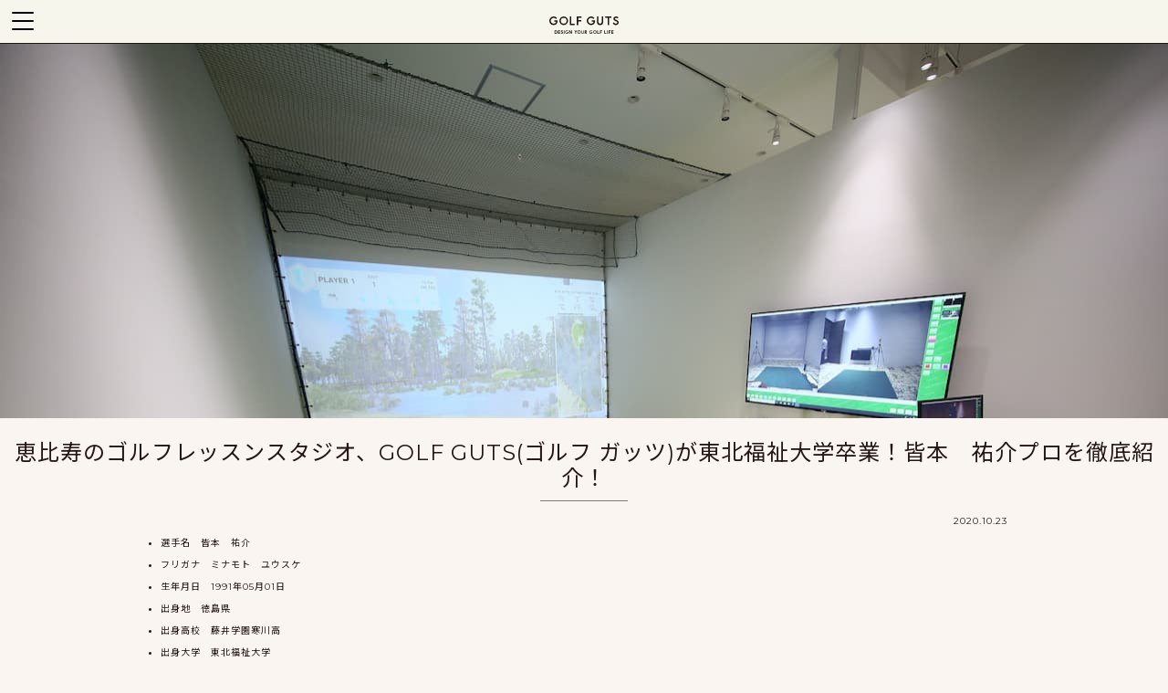

--- FILE ---
content_type: text/html; charset=UTF-8
request_url: https://golf-guts.co.jp/player-introduction/%E6%81%B5%E6%AF%94%E5%AF%BF%E3%81%AE%E3%82%B4%E3%83%AB%E3%83%95%E3%83%AC%E3%83%83%E3%82%B9%E3%83%B3%E3%82%B9%E3%82%BF%E3%82%B8%E3%82%AA%E3%80%81golf-guts%E3%82%B4%E3%83%AB%E3%83%95-%E3%82%AC-27/
body_size: 14781
content:
<!DOCTYPE html>
<html lang="ja">
<head>
<meta charset="UTF-8">
<meta name="viewport" content="width=device-width, initial-scale=1, viewport-fit=cover">
<link rel="profile" href="http://gmpg.org/xfn/11" />
<link rel="apple-touch-icon" sizes="180x180" href="/favicon/apple-touch-icon.png">
<link rel="icon" type="image/png" sizes="32x32" href="/favicon/favicon-32x32.png">
<link rel="icon" type="image/png" sizes="16x16" href="/favicon/favicon-16x16.png">
<link rel="mask-icon" href="/favicon/safari-pinned-tab.svg" color="#5bbad5">
<meta name="apple-mobile-web-app-title" content="Yu">
<meta name="application-name" content="Yu">
<meta name="msapplication-TileColor" content="#ffffff">
<meta name="theme-color" content="#ffffff">
<script data-cfasync="false" data-no-defer="1" data-no-minify="1" data-no-optimize="1">var ewww_webp_supported=!1;function check_webp_feature(A,e){var w;e=void 0!==e?e:function(){},ewww_webp_supported?e(ewww_webp_supported):((w=new Image).onload=function(){ewww_webp_supported=0<w.width&&0<w.height,e&&e(ewww_webp_supported)},w.onerror=function(){e&&e(!1)},w.src="data:image/webp;base64,"+{alpha:"UklGRkoAAABXRUJQVlA4WAoAAAAQAAAAAAAAAAAAQUxQSAwAAAARBxAR/Q9ERP8DAABWUDggGAAAABQBAJ0BKgEAAQAAAP4AAA3AAP7mtQAAAA=="}[A])}check_webp_feature("alpha");</script><script data-cfasync="false" data-no-defer="1" data-no-minify="1" data-no-optimize="1">var Arrive=function(c,w){"use strict";if(c.MutationObserver&&"undefined"!=typeof HTMLElement){var r,a=0,u=(r=HTMLElement.prototype.matches||HTMLElement.prototype.webkitMatchesSelector||HTMLElement.prototype.mozMatchesSelector||HTMLElement.prototype.msMatchesSelector,{matchesSelector:function(e,t){return e instanceof HTMLElement&&r.call(e,t)},addMethod:function(e,t,r){var a=e[t];e[t]=function(){return r.length==arguments.length?r.apply(this,arguments):"function"==typeof a?a.apply(this,arguments):void 0}},callCallbacks:function(e,t){t&&t.options.onceOnly&&1==t.firedElems.length&&(e=[e[0]]);for(var r,a=0;r=e[a];a++)r&&r.callback&&r.callback.call(r.elem,r.elem);t&&t.options.onceOnly&&1==t.firedElems.length&&t.me.unbindEventWithSelectorAndCallback.call(t.target,t.selector,t.callback)},checkChildNodesRecursively:function(e,t,r,a){for(var i,n=0;i=e[n];n++)r(i,t,a)&&a.push({callback:t.callback,elem:i}),0<i.childNodes.length&&u.checkChildNodesRecursively(i.childNodes,t,r,a)},mergeArrays:function(e,t){var r,a={};for(r in e)e.hasOwnProperty(r)&&(a[r]=e[r]);for(r in t)t.hasOwnProperty(r)&&(a[r]=t[r]);return a},toElementsArray:function(e){return e=void 0!==e&&("number"!=typeof e.length||e===c)?[e]:e}}),e=(l.prototype.addEvent=function(e,t,r,a){a={target:e,selector:t,options:r,callback:a,firedElems:[]};return this._beforeAdding&&this._beforeAdding(a),this._eventsBucket.push(a),a},l.prototype.removeEvent=function(e){for(var t,r=this._eventsBucket.length-1;t=this._eventsBucket[r];r--)e(t)&&(this._beforeRemoving&&this._beforeRemoving(t),(t=this._eventsBucket.splice(r,1))&&t.length&&(t[0].callback=null))},l.prototype.beforeAdding=function(e){this._beforeAdding=e},l.prototype.beforeRemoving=function(e){this._beforeRemoving=e},l),t=function(i,n){var o=new e,l=this,s={fireOnAttributesModification:!1};return o.beforeAdding(function(t){var e=t.target;e!==c.document&&e!==c||(e=document.getElementsByTagName("html")[0]);var r=new MutationObserver(function(e){n.call(this,e,t)}),a=i(t.options);r.observe(e,a),t.observer=r,t.me=l}),o.beforeRemoving(function(e){e.observer.disconnect()}),this.bindEvent=function(e,t,r){t=u.mergeArrays(s,t);for(var a=u.toElementsArray(this),i=0;i<a.length;i++)o.addEvent(a[i],e,t,r)},this.unbindEvent=function(){var r=u.toElementsArray(this);o.removeEvent(function(e){for(var t=0;t<r.length;t++)if(this===w||e.target===r[t])return!0;return!1})},this.unbindEventWithSelectorOrCallback=function(r){var a=u.toElementsArray(this),i=r,e="function"==typeof r?function(e){for(var t=0;t<a.length;t++)if((this===w||e.target===a[t])&&e.callback===i)return!0;return!1}:function(e){for(var t=0;t<a.length;t++)if((this===w||e.target===a[t])&&e.selector===r)return!0;return!1};o.removeEvent(e)},this.unbindEventWithSelectorAndCallback=function(r,a){var i=u.toElementsArray(this);o.removeEvent(function(e){for(var t=0;t<i.length;t++)if((this===w||e.target===i[t])&&e.selector===r&&e.callback===a)return!0;return!1})},this},i=new function(){var s={fireOnAttributesModification:!1,onceOnly:!1,existing:!1};function n(e,t,r){return!(!u.matchesSelector(e,t.selector)||(e._id===w&&(e._id=a++),-1!=t.firedElems.indexOf(e._id)))&&(t.firedElems.push(e._id),!0)}var c=(i=new t(function(e){var t={attributes:!1,childList:!0,subtree:!0};return e.fireOnAttributesModification&&(t.attributes=!0),t},function(e,i){e.forEach(function(e){var t=e.addedNodes,r=e.target,a=[];null!==t&&0<t.length?u.checkChildNodesRecursively(t,i,n,a):"attributes"===e.type&&n(r,i)&&a.push({callback:i.callback,elem:r}),u.callCallbacks(a,i)})})).bindEvent;return i.bindEvent=function(e,t,r){t=void 0===r?(r=t,s):u.mergeArrays(s,t);var a=u.toElementsArray(this);if(t.existing){for(var i=[],n=0;n<a.length;n++)for(var o=a[n].querySelectorAll(e),l=0;l<o.length;l++)i.push({callback:r,elem:o[l]});if(t.onceOnly&&i.length)return r.call(i[0].elem,i[0].elem);setTimeout(u.callCallbacks,1,i)}c.call(this,e,t,r)},i},o=new function(){var a={};function i(e,t){return u.matchesSelector(e,t.selector)}var n=(o=new t(function(){return{childList:!0,subtree:!0}},function(e,r){e.forEach(function(e){var t=e.removedNodes,e=[];null!==t&&0<t.length&&u.checkChildNodesRecursively(t,r,i,e),u.callCallbacks(e,r)})})).bindEvent;return o.bindEvent=function(e,t,r){t=void 0===r?(r=t,a):u.mergeArrays(a,t),n.call(this,e,t,r)},o};d(HTMLElement.prototype),d(NodeList.prototype),d(HTMLCollection.prototype),d(HTMLDocument.prototype),d(Window.prototype);var n={};return s(i,n,"unbindAllArrive"),s(o,n,"unbindAllLeave"),n}function l(){this._eventsBucket=[],this._beforeAdding=null,this._beforeRemoving=null}function s(e,t,r){u.addMethod(t,r,e.unbindEvent),u.addMethod(t,r,e.unbindEventWithSelectorOrCallback),u.addMethod(t,r,e.unbindEventWithSelectorAndCallback)}function d(e){e.arrive=i.bindEvent,s(i,e,"unbindArrive"),e.leave=o.bindEvent,s(o,e,"unbindLeave")}}(window,void 0),ewww_webp_supported=!1;function check_webp_feature(e,t){var r;ewww_webp_supported?t(ewww_webp_supported):((r=new Image).onload=function(){ewww_webp_supported=0<r.width&&0<r.height,t(ewww_webp_supported)},r.onerror=function(){t(!1)},r.src="data:image/webp;base64,"+{alpha:"UklGRkoAAABXRUJQVlA4WAoAAAAQAAAAAAAAAAAAQUxQSAwAAAARBxAR/Q9ERP8DAABWUDggGAAAABQBAJ0BKgEAAQAAAP4AAA3AAP7mtQAAAA==",animation:"UklGRlIAAABXRUJQVlA4WAoAAAASAAAAAAAAAAAAQU5JTQYAAAD/////AABBTk1GJgAAAAAAAAAAAAAAAAAAAGQAAABWUDhMDQAAAC8AAAAQBxAREYiI/gcA"}[e])}function ewwwLoadImages(e){if(e){for(var t=document.querySelectorAll(".batch-image img, .image-wrapper a, .ngg-pro-masonry-item a, .ngg-galleria-offscreen-seo-wrapper a"),r=0,a=t.length;r<a;r++)ewwwAttr(t[r],"data-src",t[r].getAttribute("data-webp")),ewwwAttr(t[r],"data-thumbnail",t[r].getAttribute("data-webp-thumbnail"));for(var i=document.querySelectorAll("div.woocommerce-product-gallery__image"),r=0,a=i.length;r<a;r++)ewwwAttr(i[r],"data-thumb",i[r].getAttribute("data-webp-thumb"))}for(var n=document.querySelectorAll("video"),r=0,a=n.length;r<a;r++)ewwwAttr(n[r],"poster",e?n[r].getAttribute("data-poster-webp"):n[r].getAttribute("data-poster-image"));for(var o,l=document.querySelectorAll("img.ewww_webp_lazy_load"),r=0,a=l.length;r<a;r++)e&&(ewwwAttr(l[r],"data-lazy-srcset",l[r].getAttribute("data-lazy-srcset-webp")),ewwwAttr(l[r],"data-srcset",l[r].getAttribute("data-srcset-webp")),ewwwAttr(l[r],"data-lazy-src",l[r].getAttribute("data-lazy-src-webp")),ewwwAttr(l[r],"data-src",l[r].getAttribute("data-src-webp")),ewwwAttr(l[r],"data-orig-file",l[r].getAttribute("data-webp-orig-file")),ewwwAttr(l[r],"data-medium-file",l[r].getAttribute("data-webp-medium-file")),ewwwAttr(l[r],"data-large-file",l[r].getAttribute("data-webp-large-file")),null!=(o=l[r].getAttribute("srcset"))&&!1!==o&&o.includes("R0lGOD")&&ewwwAttr(l[r],"src",l[r].getAttribute("data-lazy-src-webp"))),l[r].className=l[r].className.replace(/\bewww_webp_lazy_load\b/,"");for(var s=document.querySelectorAll(".ewww_webp"),r=0,a=s.length;r<a;r++)e?(ewwwAttr(s[r],"srcset",s[r].getAttribute("data-srcset-webp")),ewwwAttr(s[r],"src",s[r].getAttribute("data-src-webp")),ewwwAttr(s[r],"data-orig-file",s[r].getAttribute("data-webp-orig-file")),ewwwAttr(s[r],"data-medium-file",s[r].getAttribute("data-webp-medium-file")),ewwwAttr(s[r],"data-large-file",s[r].getAttribute("data-webp-large-file")),ewwwAttr(s[r],"data-large_image",s[r].getAttribute("data-webp-large_image")),ewwwAttr(s[r],"data-src",s[r].getAttribute("data-webp-src"))):(ewwwAttr(s[r],"srcset",s[r].getAttribute("data-srcset-img")),ewwwAttr(s[r],"src",s[r].getAttribute("data-src-img"))),s[r].className=s[r].className.replace(/\bewww_webp\b/,"ewww_webp_loaded");window.jQuery&&jQuery.fn.isotope&&jQuery.fn.imagesLoaded&&(jQuery(".fusion-posts-container-infinite").imagesLoaded(function(){jQuery(".fusion-posts-container-infinite").hasClass("isotope")&&jQuery(".fusion-posts-container-infinite").isotope()}),jQuery(".fusion-portfolio:not(.fusion-recent-works) .fusion-portfolio-wrapper").imagesLoaded(function(){jQuery(".fusion-portfolio:not(.fusion-recent-works) .fusion-portfolio-wrapper").isotope()}))}function ewwwWebPInit(e){ewwwLoadImages(e),ewwwNggLoadGalleries(e),document.arrive(".ewww_webp",function(){ewwwLoadImages(e)}),document.arrive(".ewww_webp_lazy_load",function(){ewwwLoadImages(e)}),document.arrive("videos",function(){ewwwLoadImages(e)}),"loading"==document.readyState?document.addEventListener("DOMContentLoaded",ewwwJSONParserInit):("undefined"!=typeof galleries&&ewwwNggParseGalleries(e),ewwwWooParseVariations(e))}function ewwwAttr(e,t,r){null!=r&&!1!==r&&e.setAttribute(t,r)}function ewwwJSONParserInit(){"undefined"!=typeof galleries&&check_webp_feature("alpha",ewwwNggParseGalleries),check_webp_feature("alpha",ewwwWooParseVariations)}function ewwwWooParseVariations(e){if(e)for(var t=document.querySelectorAll("form.variations_form"),r=0,a=t.length;r<a;r++){var i=t[r].getAttribute("data-product_variations"),n=!1;try{for(var o in i=JSON.parse(i))void 0!==i[o]&&void 0!==i[o].image&&(void 0!==i[o].image.src_webp&&(i[o].image.src=i[o].image.src_webp,n=!0),void 0!==i[o].image.srcset_webp&&(i[o].image.srcset=i[o].image.srcset_webp,n=!0),void 0!==i[o].image.full_src_webp&&(i[o].image.full_src=i[o].image.full_src_webp,n=!0),void 0!==i[o].image.gallery_thumbnail_src_webp&&(i[o].image.gallery_thumbnail_src=i[o].image.gallery_thumbnail_src_webp,n=!0),void 0!==i[o].image.thumb_src_webp&&(i[o].image.thumb_src=i[o].image.thumb_src_webp,n=!0));n&&ewwwAttr(t[r],"data-product_variations",JSON.stringify(i))}catch(e){}}}function ewwwNggParseGalleries(e){if(e)for(var t in galleries){var r=galleries[t];galleries[t].images_list=ewwwNggParseImageList(r.images_list)}}function ewwwNggLoadGalleries(e){e&&document.addEventListener("ngg.galleria.themeadded",function(e,t){window.ngg_galleria._create_backup=window.ngg_galleria.create,window.ngg_galleria.create=function(e,t){var r=$(e).data("id");return galleries["gallery_"+r].images_list=ewwwNggParseImageList(galleries["gallery_"+r].images_list),window.ngg_galleria._create_backup(e,t)}})}function ewwwNggParseImageList(e){for(var t in e){var r=e[t];if(void 0!==r["image-webp"]&&(e[t].image=r["image-webp"],delete e[t]["image-webp"]),void 0!==r["thumb-webp"]&&(e[t].thumb=r["thumb-webp"],delete e[t]["thumb-webp"]),void 0!==r.full_image_webp&&(e[t].full_image=r.full_image_webp,delete e[t].full_image_webp),void 0!==r.srcsets)for(var a in r.srcsets)nggSrcset=r.srcsets[a],void 0!==r.srcsets[a+"-webp"]&&(e[t].srcsets[a]=r.srcsets[a+"-webp"],delete e[t].srcsets[a+"-webp"]);if(void 0!==r.full_srcsets)for(var i in r.full_srcsets)nggFSrcset=r.full_srcsets[i],void 0!==r.full_srcsets[i+"-webp"]&&(e[t].full_srcsets[i]=r.full_srcsets[i+"-webp"],delete e[t].full_srcsets[i+"-webp"])}return e}check_webp_feature("alpha",ewwwWebPInit);</script><meta name='robots' content='index, follow, max-image-preview:large, max-snippet:-1, max-video-preview:-1' />
	<style>img:is([sizes="auto" i], [sizes^="auto," i]) { contain-intrinsic-size: 3000px 1500px }</style>
	
	<!-- This site is optimized with the Yoast SEO plugin v26.0 - https://yoast.com/wordpress/plugins/seo/ -->
	<title>恵比寿のゴルフレッスンスタジオ、GOLF GUTS(ゴルフ ガッツ)が東北福祉大学卒業！皆本　祐介プロを徹底紹介！ - GOLF GUTS</title>
	<link rel="canonical" href="https://golf-guts.co.jp/player-introduction/恵比寿のゴルフレッスンスタジオ、golf-gutsゴルフ-ガ-27/" />
	<meta property="og:locale" content="ja_JP" />
	<meta property="og:type" content="article" />
	<meta property="og:title" content="恵比寿のゴルフレッスンスタジオ、GOLF GUTS(ゴルフ ガッツ)が東北福祉大学卒業！皆本　祐介プロを徹底紹介！ - GOLF GUTS" />
	<meta property="og:description" content="出身は徳島県、父親の影響で10歳からゴルフを始める。 中学時代は、地元で練習し高校は香川県の藤井学園寒川高に入学。 2007年に全国高等学校ゴルフ選手権春季大会で6位入賞。 同じ四国出身の松山英樹とは同期で、高校時代から [&hellip;]" />
	<meta property="og:url" content="https://golf-guts.co.jp/player-introduction/恵比寿のゴルフレッスンスタジオ、golf-gutsゴルフ-ガ-27/" />
	<meta property="og:site_name" content="GOLF GUTS" />
	<meta property="article:published_time" content="2020-10-22T23:06:55+00:00" />
	<meta property="article:modified_time" content="2024-11-17T02:38:29+00:00" />
	<meta property="og:image" content="https://golf-guts.co.jp/wp-content/uploads/2020/02/IMG_5907.jpg" />
	<meta property="og:image:width" content="1280" />
	<meta property="og:image:height" content="853" />
	<meta property="og:image:type" content="image/jpeg" />
	<meta name="author" content="ggutspro" />
	<meta name="twitter:card" content="summary_large_image" />
	<meta name="twitter:creator" content="@guts_golf" />
	<meta name="twitter:site" content="@guts_golf" />
	<meta name="twitter:label1" content="執筆者" />
	<meta name="twitter:data1" content="ggutspro" />
	<meta name="twitter:label2" content="推定読み取り時間" />
	<meta name="twitter:data2" content="2分" />
	<script type="application/ld+json" class="yoast-schema-graph">{"@context":"https://schema.org","@graph":[{"@type":"Article","@id":"https://golf-guts.co.jp/player-introduction/%e6%81%b5%e6%af%94%e5%af%bf%e3%81%ae%e3%82%b4%e3%83%ab%e3%83%95%e3%83%ac%e3%83%83%e3%82%b9%e3%83%b3%e3%82%b9%e3%82%bf%e3%82%b8%e3%82%aa%e3%80%81golf-guts%e3%82%b4%e3%83%ab%e3%83%95-%e3%82%ac-27/#article","isPartOf":{"@id":"https://golf-guts.co.jp/player-introduction/%e6%81%b5%e6%af%94%e5%af%bf%e3%81%ae%e3%82%b4%e3%83%ab%e3%83%95%e3%83%ac%e3%83%83%e3%82%b9%e3%83%b3%e3%82%b9%e3%82%bf%e3%82%b8%e3%82%aa%e3%80%81golf-guts%e3%82%b4%e3%83%ab%e3%83%95-%e3%82%ac-27/"},"author":{"name":"ggutspro","@id":"https://golf-guts.co.jp/#/schema/person/7774843fbbe4c00593a48f8ee2705491"},"headline":"恵比寿のゴルフレッスンスタジオ、GOLF GUTS(ゴルフ ガッツ)が東北福祉大学卒業！皆本　祐介プロを徹底紹介！","datePublished":"2020-10-22T23:06:55+00:00","dateModified":"2024-11-17T02:38:29+00:00","mainEntityOfPage":{"@id":"https://golf-guts.co.jp/player-introduction/%e6%81%b5%e6%af%94%e5%af%bf%e3%81%ae%e3%82%b4%e3%83%ab%e3%83%95%e3%83%ac%e3%83%83%e3%82%b9%e3%83%b3%e3%82%b9%e3%82%bf%e3%82%b8%e3%82%aa%e3%80%81golf-guts%e3%82%b4%e3%83%ab%e3%83%95-%e3%82%ac-27/"},"wordCount":25,"publisher":{"@id":"https://golf-guts.co.jp/#organization"},"image":{"@id":"https://golf-guts.co.jp/player-introduction/%e6%81%b5%e6%af%94%e5%af%bf%e3%81%ae%e3%82%b4%e3%83%ab%e3%83%95%e3%83%ac%e3%83%83%e3%82%b9%e3%83%b3%e3%82%b9%e3%82%bf%e3%82%b8%e3%82%aa%e3%80%81golf-guts%e3%82%b4%e3%83%ab%e3%83%95-%e3%82%ac-27/#primaryimage"},"thumbnailUrl":"https://golf-guts.co.jp/wp-content/uploads/2020/02/IMG_5907.jpg","articleSection":["選手紹介"],"inLanguage":"ja"},{"@type":"WebPage","@id":"https://golf-guts.co.jp/player-introduction/%e6%81%b5%e6%af%94%e5%af%bf%e3%81%ae%e3%82%b4%e3%83%ab%e3%83%95%e3%83%ac%e3%83%83%e3%82%b9%e3%83%b3%e3%82%b9%e3%82%bf%e3%82%b8%e3%82%aa%e3%80%81golf-guts%e3%82%b4%e3%83%ab%e3%83%95-%e3%82%ac-27/","url":"https://golf-guts.co.jp/player-introduction/%e6%81%b5%e6%af%94%e5%af%bf%e3%81%ae%e3%82%b4%e3%83%ab%e3%83%95%e3%83%ac%e3%83%83%e3%82%b9%e3%83%b3%e3%82%b9%e3%82%bf%e3%82%b8%e3%82%aa%e3%80%81golf-guts%e3%82%b4%e3%83%ab%e3%83%95-%e3%82%ac-27/","name":"恵比寿のゴルフレッスンスタジオ、GOLF GUTS(ゴルフ ガッツ)が東北福祉大学卒業！皆本　祐介プロを徹底紹介！ - GOLF GUTS","isPartOf":{"@id":"https://golf-guts.co.jp/#website"},"primaryImageOfPage":{"@id":"https://golf-guts.co.jp/player-introduction/%e6%81%b5%e6%af%94%e5%af%bf%e3%81%ae%e3%82%b4%e3%83%ab%e3%83%95%e3%83%ac%e3%83%83%e3%82%b9%e3%83%b3%e3%82%b9%e3%82%bf%e3%82%b8%e3%82%aa%e3%80%81golf-guts%e3%82%b4%e3%83%ab%e3%83%95-%e3%82%ac-27/#primaryimage"},"image":{"@id":"https://golf-guts.co.jp/player-introduction/%e6%81%b5%e6%af%94%e5%af%bf%e3%81%ae%e3%82%b4%e3%83%ab%e3%83%95%e3%83%ac%e3%83%83%e3%82%b9%e3%83%b3%e3%82%b9%e3%82%bf%e3%82%b8%e3%82%aa%e3%80%81golf-guts%e3%82%b4%e3%83%ab%e3%83%95-%e3%82%ac-27/#primaryimage"},"thumbnailUrl":"https://golf-guts.co.jp/wp-content/uploads/2020/02/IMG_5907.jpg","datePublished":"2020-10-22T23:06:55+00:00","dateModified":"2024-11-17T02:38:29+00:00","breadcrumb":{"@id":"https://golf-guts.co.jp/player-introduction/%e6%81%b5%e6%af%94%e5%af%bf%e3%81%ae%e3%82%b4%e3%83%ab%e3%83%95%e3%83%ac%e3%83%83%e3%82%b9%e3%83%b3%e3%82%b9%e3%82%bf%e3%82%b8%e3%82%aa%e3%80%81golf-guts%e3%82%b4%e3%83%ab%e3%83%95-%e3%82%ac-27/#breadcrumb"},"inLanguage":"ja","potentialAction":[{"@type":"ReadAction","target":["https://golf-guts.co.jp/player-introduction/%e6%81%b5%e6%af%94%e5%af%bf%e3%81%ae%e3%82%b4%e3%83%ab%e3%83%95%e3%83%ac%e3%83%83%e3%82%b9%e3%83%b3%e3%82%b9%e3%82%bf%e3%82%b8%e3%82%aa%e3%80%81golf-guts%e3%82%b4%e3%83%ab%e3%83%95-%e3%82%ac-27/"]}]},{"@type":"ImageObject","inLanguage":"ja","@id":"https://golf-guts.co.jp/player-introduction/%e6%81%b5%e6%af%94%e5%af%bf%e3%81%ae%e3%82%b4%e3%83%ab%e3%83%95%e3%83%ac%e3%83%83%e3%82%b9%e3%83%b3%e3%82%b9%e3%82%bf%e3%82%b8%e3%82%aa%e3%80%81golf-guts%e3%82%b4%e3%83%ab%e3%83%95-%e3%82%ac-27/#primaryimage","url":"https://golf-guts.co.jp/wp-content/uploads/2020/02/IMG_5907.jpg","contentUrl":"https://golf-guts.co.jp/wp-content/uploads/2020/02/IMG_5907.jpg","width":1280,"height":853},{"@type":"BreadcrumbList","@id":"https://golf-guts.co.jp/player-introduction/%e6%81%b5%e6%af%94%e5%af%bf%e3%81%ae%e3%82%b4%e3%83%ab%e3%83%95%e3%83%ac%e3%83%83%e3%82%b9%e3%83%b3%e3%82%b9%e3%82%bf%e3%82%b8%e3%82%aa%e3%80%81golf-guts%e3%82%b4%e3%83%ab%e3%83%95-%e3%82%ac-27/#breadcrumb","itemListElement":[{"@type":"ListItem","position":1,"name":"HOME","item":"https://golf-guts.co.jp/"},{"@type":"ListItem","position":2,"name":"恵比寿のゴルフレッスンスタジオ、GOLF GUTS(ゴルフ ガッツ)が東北福祉大学卒業！皆本　祐介プロを徹底紹介！"}]},{"@type":"WebSite","@id":"https://golf-guts.co.jp/#website","url":"https://golf-guts.co.jp/","name":"恵比寿のゴルフレッスンスタジオ GOLF GUTS","description":"恵比寿ガーデンプレイス直近のゴルフレッスンスクール。とても落ち着いた雰囲気の中で、プロによるトップレベルの指導をご提供致します。初心者から上級者までお客様のニーズに沿って対応いたします。 GOLF GUTSは全てのお客様を最高のGolflifeへと導くために最高のゴルフレッスンでSupport致します。","publisher":{"@id":"https://golf-guts.co.jp/#organization"},"alternateName":"GOLF GUTS","potentialAction":[{"@type":"SearchAction","target":{"@type":"EntryPoint","urlTemplate":"https://golf-guts.co.jp/?s={search_term_string}"},"query-input":{"@type":"PropertyValueSpecification","valueRequired":true,"valueName":"search_term_string"}}],"inLanguage":"ja"},{"@type":"Organization","@id":"https://golf-guts.co.jp/#organization","name":"GOLF GUTS","alternateName":"ゴルフガッツ","url":"https://golf-guts.co.jp/","logo":{"@type":"ImageObject","inLanguage":"ja","@id":"https://golf-guts.co.jp/#/schema/logo/image/","url":"https://golf-guts.co.jp/wp-content/uploads/2021/04/ogimage.png","contentUrl":"https://golf-guts.co.jp/wp-content/uploads/2021/04/ogimage.png","width":1200,"height":630,"caption":"GOLF GUTS"},"image":{"@id":"https://golf-guts.co.jp/#/schema/logo/image/"},"sameAs":["https://x.com/guts_golf","https://www.instagram.com/golfguts/","https://www.youtube.com/@golfguts2468/featured"]},{"@type":"Person","@id":"https://golf-guts.co.jp/#/schema/person/7774843fbbe4c00593a48f8ee2705491","name":"ggutspro","url":"https://golf-guts.co.jp/author/ggutspro/"}]}</script>
	<!-- / Yoast SEO plugin. -->


<link rel='dns-prefetch' href='//ajax.googleapis.com' />
<link rel='dns-prefetch' href='//stackpath.bootstrapcdn.com' />
<link rel='dns-prefetch' href='//cdnjs.cloudflare.com' />
<script type="text/javascript">
/* <![CDATA[ */
window._wpemojiSettings = {"baseUrl":"https:\/\/s.w.org\/images\/core\/emoji\/16.0.1\/72x72\/","ext":".png","svgUrl":"https:\/\/s.w.org\/images\/core\/emoji\/16.0.1\/svg\/","svgExt":".svg","source":{"concatemoji":"https:\/\/golf-guts.co.jp\/wp-includes\/js\/wp-emoji-release.min.js?ver=6.8.3"}};
/*! This file is auto-generated */
!function(s,n){var o,i,e;function c(e){try{var t={supportTests:e,timestamp:(new Date).valueOf()};sessionStorage.setItem(o,JSON.stringify(t))}catch(e){}}function p(e,t,n){e.clearRect(0,0,e.canvas.width,e.canvas.height),e.fillText(t,0,0);var t=new Uint32Array(e.getImageData(0,0,e.canvas.width,e.canvas.height).data),a=(e.clearRect(0,0,e.canvas.width,e.canvas.height),e.fillText(n,0,0),new Uint32Array(e.getImageData(0,0,e.canvas.width,e.canvas.height).data));return t.every(function(e,t){return e===a[t]})}function u(e,t){e.clearRect(0,0,e.canvas.width,e.canvas.height),e.fillText(t,0,0);for(var n=e.getImageData(16,16,1,1),a=0;a<n.data.length;a++)if(0!==n.data[a])return!1;return!0}function f(e,t,n,a){switch(t){case"flag":return n(e,"\ud83c\udff3\ufe0f\u200d\u26a7\ufe0f","\ud83c\udff3\ufe0f\u200b\u26a7\ufe0f")?!1:!n(e,"\ud83c\udde8\ud83c\uddf6","\ud83c\udde8\u200b\ud83c\uddf6")&&!n(e,"\ud83c\udff4\udb40\udc67\udb40\udc62\udb40\udc65\udb40\udc6e\udb40\udc67\udb40\udc7f","\ud83c\udff4\u200b\udb40\udc67\u200b\udb40\udc62\u200b\udb40\udc65\u200b\udb40\udc6e\u200b\udb40\udc67\u200b\udb40\udc7f");case"emoji":return!a(e,"\ud83e\udedf")}return!1}function g(e,t,n,a){var r="undefined"!=typeof WorkerGlobalScope&&self instanceof WorkerGlobalScope?new OffscreenCanvas(300,150):s.createElement("canvas"),o=r.getContext("2d",{willReadFrequently:!0}),i=(o.textBaseline="top",o.font="600 32px Arial",{});return e.forEach(function(e){i[e]=t(o,e,n,a)}),i}function t(e){var t=s.createElement("script");t.src=e,t.defer=!0,s.head.appendChild(t)}"undefined"!=typeof Promise&&(o="wpEmojiSettingsSupports",i=["flag","emoji"],n.supports={everything:!0,everythingExceptFlag:!0},e=new Promise(function(e){s.addEventListener("DOMContentLoaded",e,{once:!0})}),new Promise(function(t){var n=function(){try{var e=JSON.parse(sessionStorage.getItem(o));if("object"==typeof e&&"number"==typeof e.timestamp&&(new Date).valueOf()<e.timestamp+604800&&"object"==typeof e.supportTests)return e.supportTests}catch(e){}return null}();if(!n){if("undefined"!=typeof Worker&&"undefined"!=typeof OffscreenCanvas&&"undefined"!=typeof URL&&URL.createObjectURL&&"undefined"!=typeof Blob)try{var e="postMessage("+g.toString()+"("+[JSON.stringify(i),f.toString(),p.toString(),u.toString()].join(",")+"));",a=new Blob([e],{type:"text/javascript"}),r=new Worker(URL.createObjectURL(a),{name:"wpTestEmojiSupports"});return void(r.onmessage=function(e){c(n=e.data),r.terminate(),t(n)})}catch(e){}c(n=g(i,f,p,u))}t(n)}).then(function(e){for(var t in e)n.supports[t]=e[t],n.supports.everything=n.supports.everything&&n.supports[t],"flag"!==t&&(n.supports.everythingExceptFlag=n.supports.everythingExceptFlag&&n.supports[t]);n.supports.everythingExceptFlag=n.supports.everythingExceptFlag&&!n.supports.flag,n.DOMReady=!1,n.readyCallback=function(){n.DOMReady=!0}}).then(function(){return e}).then(function(){var e;n.supports.everything||(n.readyCallback(),(e=n.source||{}).concatemoji?t(e.concatemoji):e.wpemoji&&e.twemoji&&(t(e.twemoji),t(e.wpemoji)))}))}((window,document),window._wpemojiSettings);
/* ]]> */
</script>
<link rel='stylesheet' id='bootstrap_style-css' href='https://stackpath.bootstrapcdn.com/bootstrap/4.5.0/css/bootstrap.min.css' type='text/css' media='all' />
<link rel='stylesheet' id='theme_style-css' href='https://golf-guts.co.jp/wp-content/themes/gguts/style.css' type='text/css' media='all' />
<link rel='stylesheet' id='page_style-css' href='https://golf-guts.co.jp/wp-content/themes/gguts/css/news.css' type='text/css' media='all' />
<style id='wp-emoji-styles-inline-css' type='text/css'>

	img.wp-smiley, img.emoji {
		display: inline !important;
		border: none !important;
		box-shadow: none !important;
		height: 1em !important;
		width: 1em !important;
		margin: 0 0.07em !important;
		vertical-align: -0.1em !important;
		background: none !important;
		padding: 0 !important;
	}
</style>
<link rel='stylesheet' id='wp-block-library-css' href='https://golf-guts.co.jp/wp-includes/css/dist/block-library/style.min.css?ver=6.8.3' type='text/css' media='all' />
<style id='classic-theme-styles-inline-css' type='text/css'>
/*! This file is auto-generated */
.wp-block-button__link{color:#fff;background-color:#32373c;border-radius:9999px;box-shadow:none;text-decoration:none;padding:calc(.667em + 2px) calc(1.333em + 2px);font-size:1.125em}.wp-block-file__button{background:#32373c;color:#fff;text-decoration:none}
</style>
<style id='global-styles-inline-css' type='text/css'>
:root{--wp--preset--aspect-ratio--square: 1;--wp--preset--aspect-ratio--4-3: 4/3;--wp--preset--aspect-ratio--3-4: 3/4;--wp--preset--aspect-ratio--3-2: 3/2;--wp--preset--aspect-ratio--2-3: 2/3;--wp--preset--aspect-ratio--16-9: 16/9;--wp--preset--aspect-ratio--9-16: 9/16;--wp--preset--color--black: #000000;--wp--preset--color--cyan-bluish-gray: #abb8c3;--wp--preset--color--white: #ffffff;--wp--preset--color--pale-pink: #f78da7;--wp--preset--color--vivid-red: #cf2e2e;--wp--preset--color--luminous-vivid-orange: #ff6900;--wp--preset--color--luminous-vivid-amber: #fcb900;--wp--preset--color--light-green-cyan: #7bdcb5;--wp--preset--color--vivid-green-cyan: #00d084;--wp--preset--color--pale-cyan-blue: #8ed1fc;--wp--preset--color--vivid-cyan-blue: #0693e3;--wp--preset--color--vivid-purple: #9b51e0;--wp--preset--gradient--vivid-cyan-blue-to-vivid-purple: linear-gradient(135deg,rgba(6,147,227,1) 0%,rgb(155,81,224) 100%);--wp--preset--gradient--light-green-cyan-to-vivid-green-cyan: linear-gradient(135deg,rgb(122,220,180) 0%,rgb(0,208,130) 100%);--wp--preset--gradient--luminous-vivid-amber-to-luminous-vivid-orange: linear-gradient(135deg,rgba(252,185,0,1) 0%,rgba(255,105,0,1) 100%);--wp--preset--gradient--luminous-vivid-orange-to-vivid-red: linear-gradient(135deg,rgba(255,105,0,1) 0%,rgb(207,46,46) 100%);--wp--preset--gradient--very-light-gray-to-cyan-bluish-gray: linear-gradient(135deg,rgb(238,238,238) 0%,rgb(169,184,195) 100%);--wp--preset--gradient--cool-to-warm-spectrum: linear-gradient(135deg,rgb(74,234,220) 0%,rgb(151,120,209) 20%,rgb(207,42,186) 40%,rgb(238,44,130) 60%,rgb(251,105,98) 80%,rgb(254,248,76) 100%);--wp--preset--gradient--blush-light-purple: linear-gradient(135deg,rgb(255,206,236) 0%,rgb(152,150,240) 100%);--wp--preset--gradient--blush-bordeaux: linear-gradient(135deg,rgb(254,205,165) 0%,rgb(254,45,45) 50%,rgb(107,0,62) 100%);--wp--preset--gradient--luminous-dusk: linear-gradient(135deg,rgb(255,203,112) 0%,rgb(199,81,192) 50%,rgb(65,88,208) 100%);--wp--preset--gradient--pale-ocean: linear-gradient(135deg,rgb(255,245,203) 0%,rgb(182,227,212) 50%,rgb(51,167,181) 100%);--wp--preset--gradient--electric-grass: linear-gradient(135deg,rgb(202,248,128) 0%,rgb(113,206,126) 100%);--wp--preset--gradient--midnight: linear-gradient(135deg,rgb(2,3,129) 0%,rgb(40,116,252) 100%);--wp--preset--font-size--small: 13px;--wp--preset--font-size--medium: 20px;--wp--preset--font-size--large: 36px;--wp--preset--font-size--x-large: 42px;--wp--preset--spacing--20: 0.44rem;--wp--preset--spacing--30: 0.67rem;--wp--preset--spacing--40: 1rem;--wp--preset--spacing--50: 1.5rem;--wp--preset--spacing--60: 2.25rem;--wp--preset--spacing--70: 3.38rem;--wp--preset--spacing--80: 5.06rem;--wp--preset--shadow--natural: 6px 6px 9px rgba(0, 0, 0, 0.2);--wp--preset--shadow--deep: 12px 12px 50px rgba(0, 0, 0, 0.4);--wp--preset--shadow--sharp: 6px 6px 0px rgba(0, 0, 0, 0.2);--wp--preset--shadow--outlined: 6px 6px 0px -3px rgba(255, 255, 255, 1), 6px 6px rgba(0, 0, 0, 1);--wp--preset--shadow--crisp: 6px 6px 0px rgba(0, 0, 0, 1);}:where(.is-layout-flex){gap: 0.5em;}:where(.is-layout-grid){gap: 0.5em;}body .is-layout-flex{display: flex;}.is-layout-flex{flex-wrap: wrap;align-items: center;}.is-layout-flex > :is(*, div){margin: 0;}body .is-layout-grid{display: grid;}.is-layout-grid > :is(*, div){margin: 0;}:where(.wp-block-columns.is-layout-flex){gap: 2em;}:where(.wp-block-columns.is-layout-grid){gap: 2em;}:where(.wp-block-post-template.is-layout-flex){gap: 1.25em;}:where(.wp-block-post-template.is-layout-grid){gap: 1.25em;}.has-black-color{color: var(--wp--preset--color--black) !important;}.has-cyan-bluish-gray-color{color: var(--wp--preset--color--cyan-bluish-gray) !important;}.has-white-color{color: var(--wp--preset--color--white) !important;}.has-pale-pink-color{color: var(--wp--preset--color--pale-pink) !important;}.has-vivid-red-color{color: var(--wp--preset--color--vivid-red) !important;}.has-luminous-vivid-orange-color{color: var(--wp--preset--color--luminous-vivid-orange) !important;}.has-luminous-vivid-amber-color{color: var(--wp--preset--color--luminous-vivid-amber) !important;}.has-light-green-cyan-color{color: var(--wp--preset--color--light-green-cyan) !important;}.has-vivid-green-cyan-color{color: var(--wp--preset--color--vivid-green-cyan) !important;}.has-pale-cyan-blue-color{color: var(--wp--preset--color--pale-cyan-blue) !important;}.has-vivid-cyan-blue-color{color: var(--wp--preset--color--vivid-cyan-blue) !important;}.has-vivid-purple-color{color: var(--wp--preset--color--vivid-purple) !important;}.has-black-background-color{background-color: var(--wp--preset--color--black) !important;}.has-cyan-bluish-gray-background-color{background-color: var(--wp--preset--color--cyan-bluish-gray) !important;}.has-white-background-color{background-color: var(--wp--preset--color--white) !important;}.has-pale-pink-background-color{background-color: var(--wp--preset--color--pale-pink) !important;}.has-vivid-red-background-color{background-color: var(--wp--preset--color--vivid-red) !important;}.has-luminous-vivid-orange-background-color{background-color: var(--wp--preset--color--luminous-vivid-orange) !important;}.has-luminous-vivid-amber-background-color{background-color: var(--wp--preset--color--luminous-vivid-amber) !important;}.has-light-green-cyan-background-color{background-color: var(--wp--preset--color--light-green-cyan) !important;}.has-vivid-green-cyan-background-color{background-color: var(--wp--preset--color--vivid-green-cyan) !important;}.has-pale-cyan-blue-background-color{background-color: var(--wp--preset--color--pale-cyan-blue) !important;}.has-vivid-cyan-blue-background-color{background-color: var(--wp--preset--color--vivid-cyan-blue) !important;}.has-vivid-purple-background-color{background-color: var(--wp--preset--color--vivid-purple) !important;}.has-black-border-color{border-color: var(--wp--preset--color--black) !important;}.has-cyan-bluish-gray-border-color{border-color: var(--wp--preset--color--cyan-bluish-gray) !important;}.has-white-border-color{border-color: var(--wp--preset--color--white) !important;}.has-pale-pink-border-color{border-color: var(--wp--preset--color--pale-pink) !important;}.has-vivid-red-border-color{border-color: var(--wp--preset--color--vivid-red) !important;}.has-luminous-vivid-orange-border-color{border-color: var(--wp--preset--color--luminous-vivid-orange) !important;}.has-luminous-vivid-amber-border-color{border-color: var(--wp--preset--color--luminous-vivid-amber) !important;}.has-light-green-cyan-border-color{border-color: var(--wp--preset--color--light-green-cyan) !important;}.has-vivid-green-cyan-border-color{border-color: var(--wp--preset--color--vivid-green-cyan) !important;}.has-pale-cyan-blue-border-color{border-color: var(--wp--preset--color--pale-cyan-blue) !important;}.has-vivid-cyan-blue-border-color{border-color: var(--wp--preset--color--vivid-cyan-blue) !important;}.has-vivid-purple-border-color{border-color: var(--wp--preset--color--vivid-purple) !important;}.has-vivid-cyan-blue-to-vivid-purple-gradient-background{background: var(--wp--preset--gradient--vivid-cyan-blue-to-vivid-purple) !important;}.has-light-green-cyan-to-vivid-green-cyan-gradient-background{background: var(--wp--preset--gradient--light-green-cyan-to-vivid-green-cyan) !important;}.has-luminous-vivid-amber-to-luminous-vivid-orange-gradient-background{background: var(--wp--preset--gradient--luminous-vivid-amber-to-luminous-vivid-orange) !important;}.has-luminous-vivid-orange-to-vivid-red-gradient-background{background: var(--wp--preset--gradient--luminous-vivid-orange-to-vivid-red) !important;}.has-very-light-gray-to-cyan-bluish-gray-gradient-background{background: var(--wp--preset--gradient--very-light-gray-to-cyan-bluish-gray) !important;}.has-cool-to-warm-spectrum-gradient-background{background: var(--wp--preset--gradient--cool-to-warm-spectrum) !important;}.has-blush-light-purple-gradient-background{background: var(--wp--preset--gradient--blush-light-purple) !important;}.has-blush-bordeaux-gradient-background{background: var(--wp--preset--gradient--blush-bordeaux) !important;}.has-luminous-dusk-gradient-background{background: var(--wp--preset--gradient--luminous-dusk) !important;}.has-pale-ocean-gradient-background{background: var(--wp--preset--gradient--pale-ocean) !important;}.has-electric-grass-gradient-background{background: var(--wp--preset--gradient--electric-grass) !important;}.has-midnight-gradient-background{background: var(--wp--preset--gradient--midnight) !important;}.has-small-font-size{font-size: var(--wp--preset--font-size--small) !important;}.has-medium-font-size{font-size: var(--wp--preset--font-size--medium) !important;}.has-large-font-size{font-size: var(--wp--preset--font-size--large) !important;}.has-x-large-font-size{font-size: var(--wp--preset--font-size--x-large) !important;}
:where(.wp-block-post-template.is-layout-flex){gap: 1.25em;}:where(.wp-block-post-template.is-layout-grid){gap: 1.25em;}
:where(.wp-block-columns.is-layout-flex){gap: 2em;}:where(.wp-block-columns.is-layout-grid){gap: 2em;}
:root :where(.wp-block-pullquote){font-size: 1.5em;line-height: 1.6;}
</style>
<link rel='stylesheet' id='grw-public-main-css-css' href='https://golf-guts.co.jp/wp-content/plugins/widget-google-reviews/assets/css/public-main.css?ver=6.5' type='text/css' media='all' />
<link rel='stylesheet' id='animate_style-css' href='https://cdnjs.cloudflare.com/ajax/libs/animate.css/4.0.0/animate.min.css' type='text/css' media='all' />
<script type="text/javascript" src="https://ajax.googleapis.com/ajax/libs/jquery/3.5.1/jquery.min.js?ver=3.5.1" id="jquery-js"></script>
<script type="text/javascript" defer="defer" src="https://golf-guts.co.jp/wp-content/plugins/widget-google-reviews/assets/js/public-main.js?ver=6.5" id="grw-public-main-js-js"></script>
<link rel="https://api.w.org/" href="https://golf-guts.co.jp/wp-json/" /><link rel="alternate" title="JSON" type="application/json" href="https://golf-guts.co.jp/wp-json/wp/v2/posts/253" /><!-- Analytics by WP Statistics - https://wp-statistics.com -->
<noscript><style>.lazyload[data-src]{display:none !important;}</style></noscript><style>.lazyload{background-image:none !important;}.lazyload:before{background-image:none !important;}</style></head>
<!-- Google tag (gtag.js) -->
<script async src="https://www.googletagmanager.com/gtag/js?id=AW-10946901675"></script>
<script>
  window.dataLayer = window.dataLayer || [];
  function gtag(){dataLayer.push(arguments);}
  gtag('js', new Date());
  gtag('config', 'AW-10946901675');
  gtag('config', 'G-C75EC2PM3L');
</script>
<body class="wp-singular post-template-default single single-post postid-253 single-format-standard wp-theme-gguts innerPage">
<script data-cfasync="false" data-no-defer="1" data-no-minify="1" data-no-optimize="1">if(typeof ewww_webp_supported==="undefined"){var ewww_webp_supported=!1}if(ewww_webp_supported){document.body.classList.add("webp-support")}</script>

  <header>
    <div class="logo"><a href="/"><img src="[data-uri]" alt="GOLF GUTS" data-src="https://golf-guts.co.jp/wp-content/themes/gguts/images/logo.svg" decoding="async" class="lazyload"><noscript><img src="https://golf-guts.co.jp/wp-content/themes/gguts/images/logo.svg" alt="GOLF GUTS" data-eio="l"></noscript></a></div>
    <nav>
      <ul>
        <li><a href="/">HOME</a></li>
        <li><a href="/swingdock">SWING dock</a></li>
        <li><a href="/#coach">COACH</a></li>
        <li><a href="/#access">ACCESS</a></li>
        <li><a href="/#price">PRICE</a></li>
        <li><a href="https://web.star7.jp/mypage/mobile_info.php?p=06aa0cc49b" target="_blank">会員ログイン</a></li>
      </ul>
    </nav>
    <div>
      <a class="spMenu" href="javascript:void(0);">
        <span></span>
        <span></span>
        <span></span>
      </a>
    </div>
  </header>
<main class="mainNews">

      <div class="divTumbnail lazyload" style="'" data-back="https://golf-guts.co.jp/wp-content/uploads/2020/02/IMG_5907.jpg"></div>
    <section class="sectionBlog">
      <h2>恵比寿のゴルフレッスンスタジオ、GOLF GUTS(ゴルフ ガッツ)が東北福祉大学卒業！皆本　祐介プロを徹底紹介！</h2>
      <article>
        <time class="block text-right">2020.10.23</time>
        <div class="contents">
<ul class="wp-block-list">
<li>選手名　皆本　祐介 </li>



<li>フリガナ　ミナモト　ユウスケ</li>



<li>生年月日　1991年05月01日</li>



<li>出身地　徳島県</li>



<li>出身高校　藤井学園寒川高</li>



<li>出身大学　東北福祉大学</li>



<li>身長　181cm</li>



<li>体重　77kg</li>



<li>血液型　A型</li>
</ul>



<p>出身は徳島県、父親の影響で10歳からゴルフを始める。</p>



<p>中学時代は、地元で練習し高校は香川県の藤井学園寒川高に入学。</p>



<p>2007年に全国高等学校ゴルフ選手権春季大会で6位入賞。</p>



<p>同じ四国出身の松山英樹とは同期で、高校時代から切磋琢磨した中である。</p>



<p>大学は東北福祉大学に進学し、2012年に日本学生ゴルフ選手権5位に入賞。</p>



<p>日本アマチュアゴルフ選手権には在学中に3回出場するものの、</p>



<p>一度もマッチプレーに進出する事はできなかった。</p>



<p>プロ転向後は六甲国際GCに所属し、</p>



<p>その後は、毎年QTに挑戦するもQTファイナルに進出したのは、2018年。</p>



<p>ツアーメンバーの資格を獲得し、翌年のチャレンジツアーに15戦、</p>



<p>大山どりカップでは1位に３打差の5位でフィニッシュするなど、</p>



<p>来年に期待できる戦績となった。</p>



<p>************************************</p>



<p style="font-size:9px">&#8220;60分であなたのスイング課題が明確に&#8221;<br>▼まずは初回のスイングドック（60分）から！ご予約はスタジオにお問い合わせください▼</p>



<div class="wp-block-buttons is-layout-flex wp-block-buttons-is-layout-flex">
<div class="wp-block-button"><a class="wp-block-button__link wp-element-button" href="https://golf-guts.co.jp/swingdock/">初回スイングdockはこちらから</a></div>
</div>



<p></p>



<p>************************************</p>



<p class="has-text-align-left" style="font-size:9px">恵比寿駅から徒歩１分にあるインドアゴルフスクールGOLF GUTS（ゴルフ ガッツ）<br>恵比寿ガーデンプレイスに繋がるスカイウォーク口から徒歩１分の好立地にあるインドアゴルフスクール。<br>上級者から初心者まで安心してゴルフを始められる知識と環境が整ったゴルフスクールです。<br>まずは初回スイングdock(初回診断)からご予約ください。<br>落ち着いた空間の中で、最先端の映像解析器と高性能弾道測定器を使用して最短で上達させましょう！<br>完全個室マンツーマンレッスンで、あなたに合ったレッスンプランをご提案いたします。</p>



<p>************************************</p>



<p style="font-size:9px">GOLF GUTS【ゴルフ ガッツ】<br>〒150-0022東京都渋谷区恵比寿南1-24-2<br>EBISU&nbsp;&nbsp;FORT&nbsp;&nbsp;B2F</p>
</div>
      </article>
    </section>
  
  <!-- 検索フォーム -->
  <div class="news-search-form index-news-search-form">
    <form role="search" method="get" class="search-form" action="https://golf-guts.co.jp/">
  <label>
    <span class="screen-reader-text">検索:</span>
    <input type="search" class="search-field" placeholder="キーワードを入力" value="" name="s" />
  </label>
  <button type="submit" class="search-submit">NEWS検索</button>
</form>  </div>

  <!-- こちらもおすすめ -->
  <section class="section-recommend-posts">
    <h2>こちらもオススメ</h2>
    <article>
                <dl class="row">
            <dt><a href="https://golf-guts.co.jp/%e6%9c%aa%e5%88%86%e9%a1%9e/5397/" style="" class="lazyload" data-back="https://golf-guts.co.jp/wp-content/uploads/2025/06/72CF8269-E767-434A-991C-FE680A4202EF.jpg" data-back-webp="https://golf-guts.co.jp/wp-content/uploads/2025/06/72CF8269-E767-434A-991C-FE680A4202EF.jpg.webp" data-back-webp="https://golf-guts.co.jp/wp-content/uploads/2025/06/72CF8269-E767-434A-991C-FE680A4202EF.jpg.webp"></a></dt>
            <dd>
              <a href="https://golf-guts.co.jp/%e6%9c%aa%e5%88%86%e9%a1%9e/5397/">
                <h4>ゴルフ場に出てくる動物シリーズ</h4>
                <p>🦝 ベンチで昼寝するハクビシン（カナダ・オンタリオ州）



18ホールのラウンドも終盤、休憩所...more</p>
                <time><span>2025.06.30</span></time>
              </a>
            </dd>
          </dl>
                <dl class="row">
            <dt><a href="https://golf-guts.co.jp/%e6%9c%aa%e5%88%86%e9%a1%9e/%e5%af%8c%e6%9d%91%e7%9c%9f%e6%b2%bb%e9%81%b8%e6%89%8b%ef%bc%9a%e3%83%97%e3%83%ad%e3%82%b4%e3%83%ab%e3%83%95%e3%82%a1%e3%83%bc%e3%81%a8%e3%81%97%e3%81%a6%e3%81%ae%e6%8c%91%e6%88%a6%e3%81%a8%e6%9c%aa/" style="" class="lazyload" data-back="https://golf-guts.co.jp/wp-content/uploads/2024/11/IMG_9457.jpeg" data-back-webp="https://golf-guts.co.jp/wp-content/uploads/2024/11/IMG_9457.jpeg.webp" data-back-webp="https://golf-guts.co.jp/wp-content/uploads/2024/11/IMG_9457.jpeg.webp"></a></dt>
            <dd>
              <a href="https://golf-guts.co.jp/%e6%9c%aa%e5%88%86%e9%a1%9e/%e5%af%8c%e6%9d%91%e7%9c%9f%e6%b2%bb%e9%81%b8%e6%89%8b%ef%bc%9a%e3%83%97%e3%83%ad%e3%82%b4%e3%83%ab%e3%83%95%e3%82%a1%e3%83%bc%e3%81%a8%e3%81%97%e3%81%a6%e3%81%ae%e6%8c%91%e6%88%a6%e3%81%a8%e6%9c%aa/">
                <h4>富村真治GOLF GUTSのレッスンで再び輝いたツアー2勝目/今後のプロゴルファーとしての挑戦とは</h4>
                <p>プロゴルファーとして輝かしいキャリアを歩んでいる富村真治選手は、沖縄県那覇市の出身です。9...more</p>
                <time><span>2024.12.09</span></time>
              </a>
            </dd>
          </dl>
                <dl class="row">
            <dt><a href="https://golf-guts.co.jp/%e6%9c%aa%e5%88%86%e9%a1%9e/%e3%83%ac%e3%83%87%e3%82%a3%e3%83%bc%e3%82%b9%e3%82%b4%e3%83%ab%e3%83%95%e3%82%a6%e3%82%a7%e3%82%a2%e3%81%a7%e5%9b%b0%e3%82%8b%e3%81%93%e3%81%a8%e6%a9%9f%e8%83%bd%e6%80%a7%e3%81%a8%e3%83%95/" style="" class="lazyload" data-back="https://golf-guts.co.jp/wp-content/uploads/2024/10/A81458DA-A670-4CC8-8BF9-33E60267D19E.jpg" data-back-webp="https://golf-guts.co.jp/wp-content/uploads/2024/10/A81458DA-A670-4CC8-8BF9-33E60267D19E.jpg.webp" data-back-webp="https://golf-guts.co.jp/wp-content/uploads/2024/10/A81458DA-A670-4CC8-8BF9-33E60267D19E.jpg.webp"></a></dt>
            <dd>
              <a href="https://golf-guts.co.jp/%e6%9c%aa%e5%88%86%e9%a1%9e/%e3%83%ac%e3%83%87%e3%82%a3%e3%83%bc%e3%82%b9%e3%82%b4%e3%83%ab%e3%83%95%e3%82%a6%e3%82%a7%e3%82%a2%e3%81%a7%e5%9b%b0%e3%82%8b%e3%81%93%e3%81%a8%e6%a9%9f%e8%83%bd%e6%80%a7%e3%81%a8%e3%83%95/">
                <h4>レディースゴルフウェアで困ること…機能性とファッションのバランスとは</h4>
                <p>女性ゴルファーにとって、ゴルフウェア選びはプレーの楽しさを引き立てる大切な要素です。しか...more</p>
                <time><span>2024.10.26</span></time>
              </a>
            </dd>
          </dl>
                <dl class="row">
            <dt><a href="https://golf-guts.co.jp/%e6%9c%aa%e5%88%86%e9%a1%9e/zozo%e3%81%ae%e8%b3%9e%e9%87%91%e3%81%af%e3%81%a8%e3%82%93%e3%81%a7%e3%82%82%e3%81%aa%e3%81%8b%e3%81%a3%e3%81%9f%ef%bc%81%e6%97%a5%e6%9c%ac%e5%8b%a2%e6%9c%80%e4%b8%8a%e4%bd%8d%e3%81%ae%e6%9d%89/" style="" class="lazyload" data-back="https://golf-guts.co.jp/wp-content/uploads/2024/10/D033291B-6EF6-4548-8828-F3926D35F353.jpg" data-back-webp="https://golf-guts.co.jp/wp-content/uploads/2024/10/D033291B-6EF6-4548-8828-F3926D35F353.jpg.webp" data-back-webp="https://golf-guts.co.jp/wp-content/uploads/2024/10/D033291B-6EF6-4548-8828-F3926D35F353.jpg.webp"></a></dt>
            <dd>
              <a href="https://golf-guts.co.jp/%e6%9c%aa%e5%88%86%e9%a1%9e/zozo%e3%81%ae%e8%b3%9e%e9%87%91%e3%81%af%e3%81%a8%e3%82%93%e3%81%a7%e3%82%82%e3%81%aa%e3%81%8b%e3%81%a3%e3%81%9f%ef%bc%81%e6%97%a5%e6%9c%ac%e5%8b%a2%e6%9c%80%e4%b8%8a%e4%bd%8d%e3%81%ae%e6%9d%89/">
                <h4>ZOZOの賞金はとんでもなかった！日本勢最上位の杉浦悠太は6位タイで賞金約4050万円獲得</h4>
                <p>今年のZOZOチャンピオンシップは、10月下旬の習志野カントリークラブで、普段より少し涼しい秋...more</p>
                <time><span>2024.10.28</span></time>
              </a>
            </dd>
          </dl>
                <dl class="row">
            <dt><a href="https://golf-guts.co.jp/%e6%9c%aa%e5%88%86%e9%a1%9e/%e6%81%b5%e6%af%94%e5%af%bf%e3%81%a7%e5%91%b3%e3%82%8f%e3%81%86%e7%b5%b6%e5%93%81%e3%82%bd%e3%83%95%e3%83%88%e3%82%af%e3%83%aa%e3%83%bc%e3%83%a0%ef%bc%81%e3%80%8c%e3%83%aa%e3%83%a5%e3%83%95%e3%82%a1/" style="" class="lazyload" data-back="https://golf-guts.co.jp/wp-content/uploads/2024/12/IMG_4243-1.jpeg" data-back-webp="https://golf-guts.co.jp/wp-content/uploads/2024/12/IMG_4243-1.jpeg.webp" data-back-webp="https://golf-guts.co.jp/wp-content/uploads/2024/12/IMG_4243-1.jpeg.webp"></a></dt>
            <dd>
              <a href="https://golf-guts.co.jp/%e6%9c%aa%e5%88%86%e9%a1%9e/%e6%81%b5%e6%af%94%e5%af%bf%e3%81%a7%e5%91%b3%e3%82%8f%e3%81%86%e7%b5%b6%e5%93%81%e3%82%bd%e3%83%95%e3%83%88%e3%82%af%e3%83%aa%e3%83%bc%e3%83%a0%ef%bc%81%e3%80%8c%e3%83%aa%e3%83%a5%e3%83%95%e3%82%a1/">
                <h4>恵比寿で味わう絶品ソフトクリーム！「リュファヴァー（Rue Favart）」の魅力に迫る</h4>
                <p>恵比寿に佇む「リュファヴァー（Rue Favart）」は、恵比寿ガーデンプレイス近くに位置する、ま...more</p>
                <time><span>2024.12.23</span></time>
              </a>
            </dd>
          </dl>
                <dl class="row">
            <dt><a href="https://golf-guts.co.jp/%e6%9c%aa%e5%88%86%e9%a1%9e/xmas%e7%9b%b4%e5%89%8d%e6%b7%b7%e9%9b%91%e5%9b%9e%e9%81%bf%e6%b3%95%ef%bc%81%e6%81%b5%e6%af%94%e5%af%bf%e3%81%a7%e7%89%b9%e5%88%a5%e3%81%aa%e5%a4%9c%e3%82%92/" style="" class="lazyload" data-back="https://golf-guts.co.jp/wp-content/uploads/2024/12/97269631-8ABE-49C9-9F08-13C577FC7D07.webp"></a></dt>
            <dd>
              <a href="https://golf-guts.co.jp/%e6%9c%aa%e5%88%86%e9%a1%9e/xmas%e7%9b%b4%e5%89%8d%e6%b7%b7%e9%9b%91%e5%9b%9e%e9%81%bf%e6%b3%95%ef%bc%81%e6%81%b5%e6%af%94%e5%af%bf%e3%81%a7%e7%89%b9%e5%88%a5%e3%81%aa%e5%a4%9c%e3%82%92/">
                <h4>Xmas直前混雑回避法！恵比寿で特別な夜を</h4>
                <p>恵比寿ガーデンプレイスのイルミネーションを楽しむコツと混雑対策



冬になると、東京の街は...more</p>
                <time><span>2024.12.22</span></time>
              </a>
            </dd>
          </dl>
          </article>
  </section>
  
</main>
<footer>
  <div class="footerLogo"><a href="/"><img src="[data-uri]" alt="GOLF GUTS" data-src="https://golf-guts.co.jp/wp-content/themes/gguts/images/logo.svg" decoding="async" class="lazyload"><noscript><img src="https://golf-guts.co.jp/wp-content/themes/gguts/images/logo.svg" alt="GOLF GUTS" data-eio="l"></noscript></a></div>
  <div class="w-50 w-pc-25">
    <div class="sns row justify-content-center">
      <div class="col">
        <a href="https://www.instagram.com/golfguts/" target="_blank">
          <img src="[data-uri]" alt="GOLF GUTS Instagram" data-src="https://golf-guts.co.jp/wp-content/themes/gguts/images/icon_instagram.svg" decoding="async" class="lazyload"><noscript><img src="https://golf-guts.co.jp/wp-content/themes/gguts/images/icon_instagram.svg" alt="GOLF GUTS Instagram" data-eio="l"></noscript>
        </a>
      </div>
      <div class="col">
        <a href="https://www.youtube.com/channel/UCbDuicoxjIv5FfB62jJrTIA" target="_blank">
          <img src="[data-uri]" alt="GOLF GUTS youtube" data-src="https://golf-guts.co.jp/wp-content/themes/gguts/images/icon_youtube.svg" decoding="async" class="lazyload"><noscript><img src="https://golf-guts.co.jp/wp-content/themes/gguts/images/icon_youtube.svg" alt="GOLF GUTS youtube" data-eio="l"></noscript>
        </a>
      </div>
    </div>
  </div>
  <div class="copyright">&copy; 2018 GOLF GUTS...</div>
</footer>
<script type="speculationrules">
{"prefetch":[{"source":"document","where":{"and":[{"href_matches":"\/*"},{"not":{"href_matches":["\/wp-*.php","\/wp-admin\/*","\/wp-content\/uploads\/*","\/wp-content\/*","\/wp-content\/plugins\/*","\/wp-content\/themes\/gguts\/*","\/*\\?(.+)"]}},{"not":{"selector_matches":"a[rel~=\"nofollow\"]"}},{"not":{"selector_matches":".no-prefetch, .no-prefetch a"}}]},"eagerness":"conservative"}]}
</script>
<script type="text/javascript" id="eio-lazy-load-js-before">
/* <![CDATA[ */
var eio_lazy_vars = {"exactdn_domain":"","skip_autoscale":0,"threshold":0,"use_dpr":1};
/* ]]> */
</script>
<script type="text/javascript" src="https://golf-guts.co.jp/wp-content/plugins/ewww-image-optimizer/includes/lazysizes.min.js?ver=821" id="eio-lazy-load-js" async="async" data-wp-strategy="async"></script>
<script type="text/javascript" id="wpsi-search-navigation-js-extra">
/* <![CDATA[ */
var wpsi_search_navigation = {"ajaxurl":"https:\/\/golf-guts.co.jp\/wp-admin\/admin-ajax.php","token":"47331b9251"};
/* ]]> */
</script>
<script type="text/javascript" src="https://golf-guts.co.jp/wp-content/plugins/wp-search-insights/assets/js/search-navigation.js?ver=2.1" id="wpsi-search-navigation-js"></script>
<script type="text/javascript" src="https://stackpath.bootstrapcdn.com/bootstrap/4.5.0/js/bootstrap.min.js?ver=5.9.0" id="bootstrap_js-js"></script>
<script type="text/javascript" src="https://golf-guts.co.jp/wp-content/themes/gguts/libs/wow/wow.min.js?ver=1.3.0" id="wow_js-js"></script>
<script type="text/javascript" src="https://golf-guts.co.jp/wp-content/themes/gguts/libs/simpleParallax/simpleParallax.min.js?ver=5.6.2" id="simpleParallax_js-js"></script>
<script type="text/javascript" src="https://golf-guts.co.jp/wp-content/themes/gguts/js/guts.js?ver=1.0.0" id="theme_js-js"></script>
</body>
</html>


--- FILE ---
content_type: text/css
request_url: https://golf-guts.co.jp/wp-content/themes/gguts/style.css
body_size: 2435
content:
/*
Theme Name: GOLF GUTS
Author: Skyward
Author URI: https://skyward.jp
Description: GOLF GUTS Theme
Version: 1.0
License: GNU General Public License v2 or later
License URI: http://www.gnu.org/licenses/gpl-2.0.html
*/

/* fonts
---------------------------------------------------------------- */
@import url('https://fonts.googleapis.com/css2?family=Montserrat:wght@400;900&display=swap');
@import url('https://fonts.googleapis.com/css2?family=Noto+Sans+JP:wght@400;900&display=swap');

/* layout
---------------------------------------------------------------- */
* { margin: 0 auto; }
html {
  font-size: 10px;
}
body {
  font-family: 'Montserrat', 'Noto Sans JP', 'Noto Serif JP', sans-serif;
  font-size: 1.0rem;
  font-weight: 400;
  font-display: swap;
  color: #231815;
  text-align: center;
  letter-spacing: 1px;
  line-height: 2.4;
  background-color: #faf5f0;
}
a {
  color: #000000;
  text-decoration: underline dotted rgba(0, 0, 0, 0.64);
  transition: 0.6s;
}
a img {
  transition: 0.6s;
}
a:hover {
  color: inherit;
  opacity: 0.64;
}
a:hover img {
  opacity: 0.64;
}
p {
  margin-bottom: 0.8rem;
}
dt {
  margin: 0;
  font-weight: 400;
}
dd {
  margin: 0;
}
@media(min-width:769px) {
  body {
    font-size: 1.0rem;
  }
}

/* bootstrap util
---------------------------------------------------------------- */
@media (min-width:769px) {
  .w-pc-50 { max-width: 50%; }
}

/* h
---------------------------------------------------------------- */
h2 {
  position: relative;
  margin: 0 auto 14px auto;
  padding: 0;
  font-size: 2.4rem;
}
h2:after {
  position: absolute;
  left: calc(50% - 48px);
  bottom: -4px;
  content: '';
  width: 96px;
  height: 0;
  border-bottom: 1px solid #7f7a78;
}
h2.noBorder:after {
  border-bottom: none;
}
h2 small {
  font-size: 1.2rem;
}
h3 {
  margin-bottom: 16px;
  font-size: 1.4rem;
}
@media(min-width:769px) {
}

ul {
  margin: 0 auto;
  padding: 0;
}

/* header
---------------------------------------------------------------- */
header {
  position: fixed;
  top: 0;
  left: 0;
  right: 0;
  width: 100%;
  height: 48px;
  font-weight: 400;
  color: #231815;
  background-color: #f7f6ec;
  border-bottom: 1px solid #221613;
  z-index: 900;
}
.logo {
  margin: 15px auto 0 auto;
  width: auto;
  z-index: 10000;
}
.logo img {
  width: auto !important;
  height: 19px;
}
header ul {
  list-style-type: none;
}
.spSns {
  position: absolute;
  top: 11px;
  right: 72px;
  max-width: 180px;
  font-size: 24px;
}
.spMenu {
  position: absolute;
  left: 13px;
  top: 13px;
  width: 24px;
  height: 20px;
  display: block;
  cursor: pointer;
  z-index: 9999;
}
.spMenu span {
  position: absolute;
  left: 0;
  width: 100%;
  height: 2px;
  display: inline-block;
  transition: all 0.4s;
  box-sizing: border-box;
  background-color: rgba(0, 0, 0, 1.0);
  border-radius: 6px;
}
.spMenu span:nth-of-type(1) { top: 0; }
.spMenu span:nth-of-type(2) { top: 9px; }
.spMenu span:nth-of-type(3) { bottom: 0; }
.spMenu.active span:nth-of-type(1) {
  -webkit-transform: translateY(9px) rotate(-45deg);
  transform: translateY(9px) rotate(-45deg);
}
.spMenu.active span {
  background-color: rgba(255, 255, 255, 0.8);
}
.spMenu.active span:nth-of-type(2) { opacity: 0; }
.spMenu.active span:nth-of-type(3) {
  -webkit-transform: translateY(-9px) rotate(45deg);
  transform: translateY(-9px) rotate(45deg);
}
nav {
  position: absolute;
  left: 0;
  top: 0;
  display: none;
  margin: 0 auto;
  padding: 80px 0;
  height: 100vh;
  width: 100%;
  font-size: 1.6rem;
  background-color: rgba(0, 0, 0, 0.8);
  transition: 0.8s;
  opacity: 0;
  z-index: 9500;
}
nav.close {
  opacity: 0;
}
nav.open {
  opacity: 1.0;
}
nav ul {
  padding: 0;
}
nav ul li {
  height: calc((100vh - 240px) / 7);
}
nav a {
  display: flex;
  flex-direction: row;
  flex-wrap: nowrap;
  justify-content: center;
  align-items: center;
  width: 100%;
  height: 100%;
  color: #ffffff;
  text-decoration: none;
  vertical-align: middle;
}
nav a:hover {
  color: rgba(0, 0, 0, 0.64);
  text-decoration: underline;
}
nav .sns {
  display: none;
}
/*
@media(min-width:769px) {
  header {
    padding: 0 24px 0 0;
    height: 64px;
    font-size: 18px;
  }
  .logo {
    top: 14px;
    left: 24px;
    margin-top: 0;
  }
  .logo img {
    width: auto !important;
    height: 32px;
  }
  .spSns {
    display: none;
  }
  nav {
    position: absolute;
    top: 24px;
    right: 32px;
    display: block;
    margin: 0 0 0 auto;
    padding: 0;
    max-width: 720px;
    height: auto;
    font-size: 16px;
    background-color: transparent;
    opacity: 1.0;
  }
  nav .close {
    opacity: 1.0;
  }
  nav ul {
    margin: 0 auto;
    display: flex;
    flex-direction: row;
    flex-wrap: nowrap;
    justify-content: space-between;
  }
  nav li a {
    padding: 0 16px;
    height: auto;
  }
  nav li.sns a {
    padding: 0px 8px;
  }
  nav .sns {
    display: inline-block;
    position: relative;
    top: 4px;
  }
  nav .ticktok img {
    height: 16px;
  }
  .spMenu {
    display: none;
  }
}
*/

/* main
---------------------------------------------------------------- */
main {
  overflow: hidden;
  position: relative;
  padding-top: 48px;
  width: 100%;
}
@media(min-width:769px) {
  main {
    padding-top: 48px;
  }
}

/* layout
---------------------------------------------------------------- */
section {
  position: relative;
  width: 100%;
}
section article {
  padding: 0 16px;
}
@media(min-width:769px) {
  section article {
    margin: 0 auto;
    max-width: 960px;
  }  
}

/* パララックス
---------------------------------------------------------------- */
.pararax {
  overflow: hidden;
  text-align: left;
}
.parallax {
  min-height: 400px;
  background: transparent;
  background-position: center top;
  background-repeat: no-repeat;
}

/* パララックスの上の文章（台形）
---------------------------------------------------------------- */
.trapezium {
  display: inline-block;
  position: absolute;
  top: 0;
  left: 64vw;
  margin: 0;
  padding: 0;
  width: 80vw;
  max-width: 80vw;
  height: 100%;
  background-color: #faf5f0;
  transform: skewX(-30deg);
}
.pararax article {
  position: relative;
  top: 50%;
  right: 3%;
  margin: 0 0 0 auto;
  z-index: 99;
}
@media(min-width:769px) {
  .pararax article {
    top: 70%;
    right: 5%;
  }
}

/* hr
---------------------------------------------------------------- */
hr {
  margin: 37px auto 17px auto;
  padding: 0;
  width: 24vw;
  height: 1px;
  background-color: rgba(0, 0, 0, 0.4);
  border: none;
}

/* read more
---------------------------------------------------------------- */
.readMore a {
  display: block;
  padding: 6px 0;
  max-width: 180px;
  font-size: 1.6rem;
  text-decoration: none;
  line-height: 1.0;
  border: 1px solid #000000;
  border-radius: 32px;
}
.readMore a:hover {
  color: #FAF5F1;
  background-color: #000000;
  border: 1px solid #000000;
  opacity: 1.0;
}


/* footer
---------------------------------------------------------------- */
footer {
  padding: 64px 0 calc(env(safe-area-inset-bottom) + 32px) 0;
}
footer a {
  color: inherit;
}
.footerLogo {
  margin-bottom: 32px;
}
.footerLogo img {
  max-width: 106px;
}
footer .sns {
  margin-bottom: 96px;
  font-size: 1.1rem;
}
footer .sns a img {
  width: 48px;
}
footer .copyright {
  margin: 0 auto;
  transform: scale(0.6);
}
@media(min-width:769px) {
}

/* コーチリスト
---------------------------------------------------------------- */
.sectionCoachs {
  padding: 4rem 0;
}
.sectionCoachs h2 {
  margin-bottom: 1.0rem;
}
.sectionCoachs h2:after {
  border-bottom: none;
}
.sectionCoachs li {
  list-style-type: none;
}

/* newsリスト
---------------------------------------------------------------- */
.sectionNewsList a {
  text-decoration: none;
}
.sectionNewsList time {
  display: block;
  font-size: 0.87rem;
}
.sectionNewsList h4 {
  margin-bottom: 0;
  font-size: 1.0rem;
  line-height: 1.6;
}
.sectionNewsList p {
  font-size: 0.87rem;
}

/* ページャー
---------------------------------------------------------------- */
.sectionPagenation, .sectionPagenation a {
  color: #333333;
}
.sectionPagenation nav {
  position: relative;
  display: block;
  margin: 0 auto;
  padding: 0;
  height: auto;
  background-color: transparent;
  border-radius: 0;
  opacity: 1;
}
.sectionPagenation nav h2 {
  display: none;
}
.sectionPagenation nav .nav-links {
  display: flex;
  flex-direction: row;
  flex-wrap: nowrap;
  justify-content: center;
  align-items: center;
}
.sectionPagenation nav .nav-links span, .sectionPagenation nav .nav-links a {
  margin: 0 10px;
  width: auto;
  font-size: 1.1rem;
}

/*
* クリック時の青い枠を消す
*/
*:focus {
  outline: none;
}


--- FILE ---
content_type: text/css
request_url: https://golf-guts.co.jp/wp-content/themes/gguts/css/news.css
body_size: 818
content:
/* news
---------------------------------------------------------------- */
.mainNews h2 {
  padding-bottom: 7px;
}
.mainNews p+h2 {
  margin-top: 50px;
}
.divTumbnail {
  width: 100%;
  height: calc(100vw * 0.56);
  background-position: center top;
  background-repeat: no-repeat;
  background-size: cover;
}
.sectionBlog mark {
  background-color: transparent;
  background: linear-gradient(rgba(255, 236, 71, 0) 72%, rgba(255, 236, 71, 1) 100%);
}
@media(min-width:769px) {
  .divTumbnail {
    height: calc(100vw * 0.32);
  }
}
.mainNews .sectionBlog {
  padding-top: 2.4rem;
}
.mainNews time {
  display: block;
}
.mainNews .contents {
  text-align: left;
}
.mainNews .contents h2 {
  text-align: center;
}

.sectionBlog .wp-block-image img {
  max-width: 100%;
  height: auto;
}

.section-recommend-posts {
  margin-top: 48px;
  @media screen and (max-width:768px) {
    padding-inline: 16px;
  }
  h2 {
    margin-bottom: 16px;
  }
  dl {
    display: flex;
    align-items: flex-start;
    column-gap: 16px;
  }
  dt {
    width: 160px;
    @media screen and (max-width:768px) {
      width: 120px;
    }
    a {
      display: block;
      padding-top: 100%;
      background-position: center;
      background-size: cover;
    }
  }
  dd {
    flex: 1;
    padding: 4px 0;
    text-align: left;
    h4 {
      overflow: hidden;
      display: -webkit-box;
      -webkit-box-orient: vertical;
      -webkit-line-clamp: 2;
    }
    p {
      margin-bottom: 0;
      overflow: hidden;
      display: -webkit-box;
      -webkit-box-orient: vertical;
      -webkit-line-clamp: 2;
    }
  }
}

/**
 * 検索フォーム
 */
 .news-search-form {
  margin-top: 48px;
  input[type=search] {
    padding: 1px 4px;
    width: 240px;
    border: 1px solid #cccccc;
    border-radius: 2px;
    @media screen and (min-width:769px) {
      width: 480px;
    }
  }
  button {
    background-color: #EFEFEF;
    border: 1px solid #cccccc;
    border-radius: 2px;
  }
}

/* カテゴリ */
.post-category-list {
  display: flex;
  flex-flow: row;
  flex-wrap: wrap;
  column-gap: 8px;
  row-gap: 8px;
  justify-content: center;
  align-items: center;
  margin-bottom: 24px;
  .post-category {
    a {
      display: block;
      padding: 2px 32px;
      border: 1px solid #221714;
      border-radius: 999em;
      &:hover {
        color: #FFFFFF;
        background-color: #A29A97;
      }
      &.active {
        color: #FFFFFF;
        background-color: #221714;
      }
    }
  }
}

--- FILE ---
content_type: application/javascript
request_url: https://golf-guts.co.jp/wp-content/themes/gguts/js/guts.js?ver=1.0.0
body_size: 462
content:
$(function() {

  new WOW().init({
    offset: 30,
  });
  
  // ハンバーガメニュー開閉
  $(".spMenu").on("click", function() {
    if ($(this).hasClass("active")) {
      $(this).removeClass("active");
      $.when(
        $("header nav").addClass("close").removeClass("open")
      )
      .done(function() {
        $("header nav").css({'display':'none'});
      });
    } else {
      $(this).addClass("active");
      $.when(
        $("header nav").css({'display':'block'})
      )
      .done (function() {
        $("header nav").addClass("open").removeClass("close");
      });
    }
  });

  $('header nav a[href]').on('click', function(event) {
    $('.spMenu').trigger('click');
  });
});

// pararax scroll
$(window).on('scroll', function(){
  var scrollTop = $(window).scrollTop();
  var bgPosition = scrollTop / 2; //スクロール後のポジションを指定（値を大きくすると移動距離が小さくなる）
  if(bgPosition) {
    $('.pararax').css('background-position', 'center top -'+ bgPosition + 'px');
  }
});

--- FILE ---
content_type: image/svg+xml
request_url: https://golf-guts.co.jp/wp-content/themes/gguts/images/logo.svg
body_size: 1765
content:
<svg xmlns="http://www.w3.org/2000/svg" viewBox="0 0 566.93 141.73"><defs><style>.cls-1{fill:#221714;}</style></defs><g id="レイヤー_2" data-name="レイヤー 2"><g id="デザイン"><path class="cls-1" d="M153,35.43a35.32,35.32,0,1,0-35.32,35.32A35.36,35.36,0,0,0,153,35.43ZM117.69,59.12a23.69,23.69,0,1,1,23.69-23.69A23.71,23.71,0,0,1,117.69,59.12Z"/><polygon class="cls-1" points="207.05 58.94 179.68 58.94 179.68 0.29 168.05 0.29 168.05 70.58 207.05 70.58 207.05 58.94"/><polygon class="cls-1" points="236.23 11.92 263.6 11.92 263.6 0.29 224.6 0.29 224.6 70.58 236.23 70.58 236.23 41.38 261 41.38 261 29.74 236.23 29.74 236.23 11.92"/><polygon class="cls-1" points="457.31 11.71 476.66 11.71 476.66 70.79 488.29 70.79 488.29 11.71 507.64 11.71 507.64 0.07 457.31 0.07 457.31 11.71"/><path class="cls-1" d="M428.08,46a13.27,13.27,0,0,1-26.54,0V.29H389.9V46a24.91,24.91,0,0,0,49.82,0V0H428.08Z"/><path class="cls-1" d="M41.07,43.6H55.7C53.3,54.27,44.28,59.12,35.32,59.12a23.69,23.69,0,1,1,16-41.19A25.38,25.38,0,0,1,54,20.88l8.26-8.26A35.31,35.31,0,1,0,35.32,70.75c18.9,0,32.62-13.86,32.62-33V32H41.07Z"/><path class="cls-1" d="M374.18,37.79V32H347.31V43.6h14.62c-2.39,10.67-11.42,15.52-20.37,15.52a23.69,23.69,0,1,1,18.68-38.24l8.27-8.26a35.31,35.31,0,1,0-26.95,58.13C360.46,70.75,374.18,56.89,374.18,37.79Z"/><path class="cls-1" d="M546.69,27.73l-.77-.31c-8.15-3.26-10.36-4.72-10.36-8.8,0-3.6,4.32-6.87,9.07-6.87,6.68,0,9.29,2.1,11.9,4.93l8.22-8.22C560.53,4,555.15.11,544.63.11c-11.41,0-20.7,8.31-20.7,18.51,0,12.54,10.21,16.62,17.67,19.6l.77.31c9.38,3.75,12.93,5.7,12.93,11.39,0,5.07-5,9.2-11.19,9.2-6.69,0-11.91-3.64-15.93-11.08l-8.49,8.49c7.48,11.64,17.24,14.22,24.42,14.22,12.58,0,22.82-9.34,22.82-20.83C566.93,35.82,555.71,31.33,546.69,27.73Z"/><path class="cls-1" d="M372.5,113.6a13.95,13.95,0,1,0,13.94,13.94A14,14,0,0,0,372.5,113.6Zm0,22.74a8.8,8.8,0,1,1,8.79-8.8A8.81,8.81,0,0,1,372.5,136.34Z"/><polygon class="cls-1" points="397.64 113.73 392.49 113.73 392.49 141.49 408.19 141.49 408.19 136.34 397.64 136.34 397.64 113.73"/><polygon class="cls-1" points="414.88 141.35 420.03 141.35 420.03 130.1 429.58 130.1 429.58 124.95 420.03 124.95 420.03 118.75 430.58 118.75 430.58 113.6 414.88 113.6 414.88 141.35"/><path class="cls-1" d="M342.23,131h5.54a7.42,7.42,0,0,1-7.42,5.32,8.79,8.79,0,1,1,6.94-14.2l.23.3,3.67-3.67-.2-.23a13.94,13.94,0,1,0-10.64,23c7.48,0,12.9-5.49,12.9-13v-2.57h-11Z"/><polygon class="cls-1" points="455.21 113.73 450.06 113.73 450.06 141.49 465.76 141.49 465.76 136.34 455.21 136.34 455.21 113.73"/><polygon class="cls-1" points="485.54 141.35 490.69 141.35 490.69 130.1 500.23 130.1 500.23 124.95 490.69 124.95 490.69 118.75 501.24 118.75 501.24 113.6 485.54 113.6 485.54 141.35"/><polygon class="cls-1" points="507.94 141.48 523.64 141.48 523.64 136.33 513.09 136.33 513.09 130.11 523.64 130.11 523.64 124.96 513.09 124.96 513.09 118.74 523.64 118.74 523.64 113.59 507.94 113.59 507.94 141.48"/><rect class="cls-1" x="473.19" y="113.74" width="5.15" height="27.89"/><path class="cls-1" d="M51.78,113.6H43.29v27.89h8.49a14.12,14.12,0,0,0,9.81-3.72,14.72,14.72,0,0,0,0-20.45A14.12,14.12,0,0,0,51.78,113.6Zm0,22.74H48.44V118.75h3.34c4.38,0,8.79,2.72,8.79,8.79S56.16,136.34,51.78,136.34Z"/><polygon class="cls-1" points="71.47 141.48 87.17 141.48 87.17 136.33 76.62 136.33 76.62 130.11 87.17 130.11 87.17 124.96 76.62 124.96 76.62 118.74 87.17 118.74 87.17 113.59 71.47 113.59 71.47 141.48"/><path class="cls-1" d="M145.48,131H151a7.43,7.43,0,0,1-7.43,5.32,8.8,8.8,0,1,1,5.93-15.3,9.62,9.62,0,0,1,1,1.1l.23.3,3.67-3.67-.19-.24a17,17,0,0,0-1.25-1.29,13.94,13.94,0,1,0-9.4,24.25c7.48,0,12.91-5.49,12.91-13v-2.57h-11Z"/><path class="cls-1" d="M103.85,124.27l-.3-.12c-3.15-1.26-3.78-1.78-3.78-3.08s1.5-2.32,3.16-2.32a5,5,0,0,1,4.34,1.79l.23.26,3.65-3.65-.23-.23a9.94,9.94,0,0,0-8-3.32c-4.58,0-8.31,3.35-8.31,7.47,0,5.05,4,6.67,7,7.86l.29.12c3.47,1.38,4.78,2.09,4.78,4.08,0,1.77-1.79,3.21-4,3.21-2.45,0-4.36-1.34-5.85-4.1l-.21-.39-3.78,3.78.15.22c3,4.66,6.92,5.64,9.69,5.64,5,0,9.12-3.75,9.12-8.36C111.85,127.47,107.41,125.69,103.85,124.27Z"/><rect class="cls-1" x="118.39" y="113.74" width="5.15" height="27.89"/><polygon class="cls-1" points="179.43 131.72 168.22 113.84 168.01 113.62 167.83 113.73 163.16 113.73 163.16 141.62 168.3 141.62 168.3 123.66 179.43 141.42 179.43 141.62 179.59 141.62 179.68 141.73 179.85 141.62 184.58 141.62 184.58 113.73 179.43 113.73 179.43 131.72"/><path class="cls-1" d="M277.11,131.56a4.78,4.78,0,0,1-9.56,0V113.62H262.4v17.94a9.93,9.93,0,0,0,19.86,0v-18h-5.15Z"/><path class="cls-1" d="M242.8,113.6a13.95,13.95,0,1,0,13.94,13.94A14,14,0,0,0,242.8,113.6Zm0,22.74a8.8,8.8,0,1,1,8.79-8.8A8.81,8.81,0,0,1,242.8,136.34Z"/><polygon class="cls-1" points="216.1 122.91 210.09 113.57 210.04 113.49 203.92 113.49 213.53 128.43 213.53 141.62 218.68 141.62 218.68 128.43 228.29 113.49 222.16 113.49 216.1 122.91"/><path class="cls-1" d="M306.89,122a8.14,8.14,0,0,0-8.42-8.42h-9v28h5.15v-10l6.31,10h6.09l-7.13-11.3A8.16,8.16,0,0,0,306.89,122Zm-12.23,3.28v-6.55h3.81a3.28,3.28,0,0,1,0,6.55Z"/></g></g></svg>